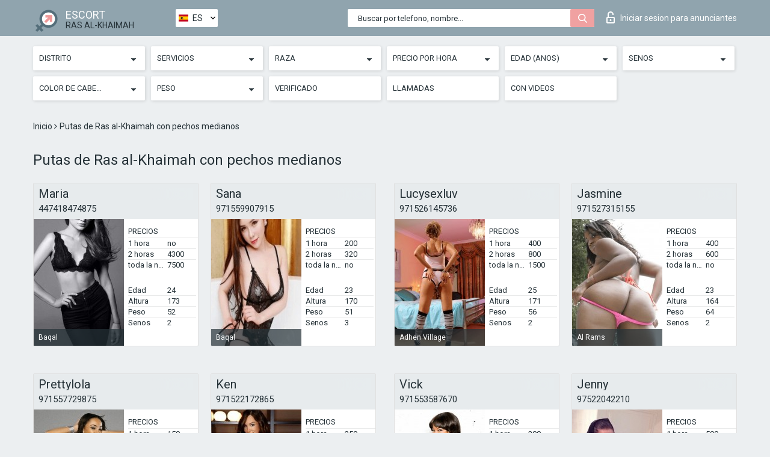

--- FILE ---
content_type: text/html; charset=UTF-8;
request_url: https://escortsiterasalkhaimah.com/es/bust2-3/
body_size: 7444
content:
<!DOCTYPE html>
<html lang="es">
<head>
	<meta http-equiv=Content-Type content="text/html;charset=UTF-8" />
	<meta http-equiv="X-UA-Compatible" content="IE=edge" />
	<meta name="viewport" content="width=device-width, minimum-scale=1, maximum-scale=1" />
	
	<title>Putas de Ras al-Khaimah con pechos medianos, catálogo de independientes</title>
	<meta name="description" content="Putas de Ras al-Khaimah con pechos medianos le harán una mamada profunda, por la noche, hay un 80% de descuento disponible para este servicio">
   	<meta name="keywords" content="Ras al-Khaimah, 2-3">
	<!--Language-->
	<link rel="alternate" hreflang="x-default" href="https://escortsiterasalkhaimah.com/bust2-3/" />
	<link rel="alternate" hreflang="en" href="https://escortsiterasalkhaimah.com/bust2-3/" />
	<link rel="alternate" hreflang="pt" href="https://escortsiterasalkhaimah.com/pt/bust2-3/" />
	<link rel="alternate" hreflang="fr" href="https://escortsiterasalkhaimah.com/fr/bust2-3/" />
	<link rel="alternate" hreflang="es" href="https://escortsiterasalkhaimah.com/es/bust2-3/" />
	<link rel="alternate" hreflang="de" href="https://escortsiterasalkhaimah.com/de/bust2-3/" />
	<link rel="alternate" hreflang="ru" href="https://escortsiterasalkhaimah.com/ru/bust2-3/" />
	<link rel="canonical" href="https://escortsiterasalkhaimah.com/es/bust2-3/">
	<!-- different favicon -->
	<link rel="shortcut icon" href="/site1/favicons/favicon.ico" type="image/x-icon" />
	<link rel="apple-touch-icon" href="/site1/favicons/apple-touch-icon.png" />
	<link rel="apple-touch-icon" sizes="57x57" href="/site1/favicons/apple-touch-icon-57x57.png" />
	<link rel="apple-touch-icon" sizes="72x72" href="/site1/favicons/apple-touch-icon-72x72.png" />
	<link rel="apple-touch-icon" sizes="76x76" href="/site1/favicons/apple-touch-icon-76x76.png" />
	<link rel="apple-touch-icon" sizes="114x114" href="/site1/favicons/apple-touch-icon-114x114.png" />
	<link rel="apple-touch-icon" sizes="120x120" href="/site1/favicons/apple-touch-icon-120x120.png" />
	<link rel="apple-touch-icon" sizes="144x144" href="/site1/favicons/apple-touch-icon-144x144.png" />
	<link rel="apple-touch-icon" sizes="152x152" href="/site1/favicons/apple-touch-icon-152x152.png" />
	<link rel="apple-touch-icon" sizes="180x180" href="/site1/favicons/apple-touch-icon-180x180.png" />
	<!--/ different favicon -->
	

	<!--[if IE]><script src="//cdnjs.cloudflare.com/ajax/libs/html5shiv/3.7.3/html5shiv.min.js"></script><![endif]-->
	<link rel="stylesheet" type="text/css" href="/site1/css/app.min.css" />
</head>

<body class="home">
	<!-- header -->
	<div class="up-wrap">
		<div class="up-box">&#8963;</div>
	</div>
	<header id="header" class="header">
		<!-- top -->
		<div class="header-top">
			<div class="container">
				<!-- logo -->
				<a href="/es/" class="logo">
					<img src="/site1/images/logo.png" class="logo__img" alt="logo">
					<span class="logo__text">
						ESCORT<br>
						<i>Ras al-Khaimah</i>
					</span>
				</a>
				<div class="local ">
	                <!-- lang -->
	                <div class="lang_dropdown">
	                    <div class="lang_dropbtn lang_es">ES</div>
	                    	                    <div class="lang_dropdown-content">
	                        	                        	                     	<a class="lang_en lngs" href="https://escortsiterasalkhaimah.com/bust2-3/">EN</a>
	                        	                        	                        	                     	<a class="lang_pt lngs" href="https://escortsiterasalkhaimah.com/pt/bust2-3/">PT</a>
	                        	                        	                        	                     	<a class="lang_fr lngs" href="https://escortsiterasalkhaimah.com/fr/bust2-3/">FR</a>
	                        	                        	                        	                        	                        	                        	                     	<a class="lang_de lngs" href="https://escortsiterasalkhaimah.com/de/bust2-3/">DE</a>
	                        	                        	                        	                     	<a class="lang_ru lngs" href="https://escortsiterasalkhaimah.com/ru/bust2-3/">RU</a>
	                        	                        	                    </div>
	                    	                </div>
	                <!-- end lang -->
      			</div>
				<!-- login -->
				<a href="/user.php?lang=es" class="login"><i class="icon icon-lock"></i>Iniciar sesion <span>para anunciantes</span></a>
				<!-- form -->
				<button class="toggle-search" type="button">
					<img src="/site1/images/search.svg" class="icon-search-lg" alt="search">
				</button>

				<div id="form-search" class="form-search topsearch ">
					<button type="submit" class="btn-search"><i class="icon icon-search"></i>
					</button>
					<input type="text" class="form-search__input topsearch" name="topsearch" placeholder="Buscar por telefono, nombre...">
				</div>
			</div>
		</div>

							<!-- menu button -->
		<button id="menu-button" class="menu-button" type="button"><span class="burger-icon"></span>
		</button>
		<!-- menu -->
		<nav id="menu" class="menu" role="navigation">
			<ul class="menu-list container">
				<li class="menu-list__item menu-list__item_box toggle-dropdown">
					<a href="#" rel="nofollow"><span class="toggle-span">Distrito</span></a>
					<!-- submenu -->
					<ul class="submenu">
					<!-- col -->
															                    <!-- District -->
																										<li class="submenu-list__item">
								<label class="menu__label" for="district0" rel="district0">
									<a href="/es/location-sha\'am/" class="menu__text"> </a>
								</label>
							</li>
														<li class="submenu-list__item">
								<label class="menu__label" for="district0" rel="district0">
									<a href="/es/location-adhen-village/" class="menu__text"> Adhen Village</a>
								</label>
							</li>
														<li class="submenu-list__item">
								<label class="menu__label" for="district0" rel="district0">
									<a href="/es/location-al-jayer/" class="menu__text"> Al Jayer</a>
								</label>
							</li>
														<li class="submenu-list__item">
								<label class="menu__label" for="district0" rel="district0">
									<a href="/es/location-al-rams/" class="menu__text"> Al Rams</a>
								</label>
							</li>
														<li class="submenu-list__item">
								<label class="menu__label" for="district0" rel="district0">
									<a href="/es/location-baqal/" class="menu__text"> Baqal</a>
								</label>
							</li>
														<li class="submenu-list__item">
								<label class="menu__label" for="district0" rel="district0">
									<a href="/es/location-galila/" class="menu__text"> Galila</a>
								</label>
							</li>
														<li class="submenu-list__item">
								<label class="menu__label" for="district0" rel="district0">
									<a href="/es/location-hutt/" class="menu__text"> Hutt</a>
								</label>
							</li>
														<li class="submenu-list__item">
								<label class="menu__label" for="district0" rel="district0">
									<a href="/es/location-ras-al-khaimah/" class="menu__text"> Ras Al Khaimah</a>
								</label>
							</li>
														<li class="submenu-list__item">
								<label class="menu__label" for="district0" rel="district0">
									<a href="/es/location-wadi-shaam/" class="menu__text"> Wadi Shaam</a>
								</label>
							</li>
																		</ul>
				</li>

								

				<li class="menu-list__item menu-list__item_box toggle-dropdown">
					<a href="#" rel="nofollow"><span class="toggle-span">Servicios</span></a>
					<!-- submenu -->
					<ul class="submenu submenu_category">
						<!-- col -->
						<li class="submenu-col-3">
                                                                                                <!-- start sex -->
                                    <ul class="submenu-list">
                                        <li class="submenu-list__title">Sexo</li>
                                        										                                            <li class="submenu-list__item">
                                                <label class="menu__label" for="sex1" rel="sex1">
                                                	<a href="/es/service-classic-sex/" class="menu__text"> Clásico sexo</a>
                                                </label>
                                            </li>
                                        										                                            <li class="submenu-list__item">
                                                <label class="menu__label" for="sex2" rel="sex2">
                                                	<a href="/es/service-a-level/" class="menu__text"> Un nivel</a>
                                                </label>
                                            </li>
                                        										                                            <li class="submenu-list__item">
                                                <label class="menu__label" for="sex3" rel="sex3">
                                                	<a href="/es/service-owo-oral-without-condom/" class="menu__text"> OWO - oral sin condón</a>
                                                </label>
                                            </li>
                                        										                                            <li class="submenu-list__item">
                                                <label class="menu__label" for="sex4" rel="sex4">
                                                	<a href="/es/service-group-sex/" class="menu__text"> Sexo grupal</a>
                                                </label>
                                            </li>
                                        										                                            <li class="submenu-list__item">
                                                <label class="menu__label" for="sex5" rel="sex5">
                                                	<a href="/es/service-double-penetration/" class="menu__text"> Doble penetración</a>
                                                </label>
                                            </li>
                                        										                                            <li class="submenu-list__item">
                                                <label class="menu__label" for="sex6" rel="sex6">
                                                	<a href="/es/service-toys/" class="menu__text"> Juguetes</a>
                                                </label>
                                            </li>
                                        										                                            <li class="submenu-list__item">
                                                <label class="menu__label" for="sex7" rel="sex7">
                                                	<a href="/es/service-fetish/" class="menu__text"> Fetiche</a>
                                                </label>
                                            </li>
                                                                            </ul>
                                    <!-- end sex -->
                                                                                                                                                                                                                                                                                                                                                                                                                                                                                                                                                                                                                                                                                                                                                                                                                                                                                                                                                                                                                                                                                                                                                            <!-- start Additionally -->
                                    <ul class="submenu-list">
                                        <li class="submenu-list__title">Adicionalmente</li>
                                        										                                            <li class="submenu-list__item">
                                                <label class="menu__label" for="additionally8">
                                                	<a href="/es/service-escort/" class="menu__text"> Escolta</a>
                                                </label>
                                            </li>
                                        										                                            <li class="submenu-list__item">
                                                <label class="menu__label" for="additionally9">
                                                	<a href="/es/service-photography/" class="menu__text"> Fotografía</a>
                                                </label>
                                            </li>
                                        										                                            <li class="submenu-list__item">
                                                <label class="menu__label" for="additionally10">
                                                	<a href="/es/service-there-is-a-young-man-for-a-couple/" class="menu__text"> Hay un hombre joven por pareja</a>
                                                </label>
                                            </li>
                                        										                                            <li class="submenu-list__item">
                                                <label class="menu__label" for="additionally11">
                                                	<a href="/es/service-couples/" class="menu__text"> Parejas</a>
                                                </label>
                                            </li>
                                        										                                            <li class="submenu-list__item">
                                                <label class="menu__label" for="additionally12">
                                                	<a href="/es/service-washing-in-the-shower/" class="menu__text"> Lavado en la ducha</a>
                                                </label>
                                            </li>
                                        										                                            <li class="submenu-list__item">
                                                <label class="menu__label" for="additionally13">
                                                	<a href="/es/service-pipshaw/" class="menu__text"> Pipshaw</a>
                                                </label>
                                            </li>
                                        										                                            <li class="submenu-list__item">
                                                <label class="menu__label" for="additionally14">
                                                	<a href="/es/service-rimming/" class="menu__text"> Rimming</a>
                                                </label>
                                            </li>
                                                                            </ul>
                                    <!-- end Additionally -->
                                                                                                                                                                                                            </li>

                        <li class="submenu-col-3">
                                                                                                                                                                                                                                                                                                                                                                                                                                                                        <!-- start Massage -->
                                    <ul class="submenu-list">
                                        <li class="submenu-list__title">Masaje</li>
                                        										                                            <li class="submenu-list__item">
                                                <label class="menu__label" for="massage15">
                                                	<a href="/es/service-professional-massage/" class="menu__text"> Masaje profesional</a>
                                                </label>
                                            </li>
                                        										                                            <li class="submenu-list__item">
                                                <label class="menu__label" for="massage16">
                                                	<a href="/es/service-erotic-massage/" class="menu__text"> Masaje erótico</a>
                                                </label>
                                            </li>
                                        										                                            <li class="submenu-list__item">
                                                <label class="menu__label" for="massage17">
                                                	<a href="/es/service-urologic-massage/" class="menu__text"> Masaje urológico</a>
                                                </label>
                                            </li>
                                        										                                            <li class="submenu-list__item">
                                                <label class="menu__label" for="massage18">
                                                	<a href="/es/service-thai-massage/" class="menu__text"> Masaje tailandés</a>
                                                </label>
                                            </li>
                                        										                                            <li class="submenu-list__item">
                                                <label class="menu__label" for="massage19">
                                                	<a href="/es/service-massotherapy/" class="menu__text"> Masoterapia</a>
                                                </label>
                                            </li>
                                        										                                            <li class="submenu-list__item">
                                                <label class="menu__label" for="massage20">
                                                	<a href="/es/service-four-hand-massage/" class="menu__text"> Masaje a cuatro manos</a>
                                                </label>
                                            </li>
                                        										                                            <li class="submenu-list__item">
                                                <label class="menu__label" for="massage21">
                                                	<a href="/es/service-sports-massage/" class="menu__text"> Masaje deportivo</a>
                                                </label>
                                            </li>
                                        										                                            <li class="submenu-list__item">
                                                <label class="menu__label" for="massage22">
                                                	<a href="/es/service-relaxing-massage/" class="menu__text"> Masaje relajante</a>
                                                </label>
                                            </li>
                                        										                                            <li class="submenu-list__item">
                                                <label class="menu__label" for="massage23">
                                                	<a href="/es/service-sakura-branch/" class="menu__text"> Rama de Sakura</a>
                                                </label>
                                            </li>
                                                                            </ul>
                                    <!-- end Massage -->
                                                                                                                                                                                                                                                                                                                                                                                                                                                                                                                                                                                                                                                                                                                                                                                                                                                                                                            <!-- start Striptease -->
                                    <ul class="submenu-list">
                                        <li class="submenu-list__title">Estriptís</li>
                                        										                                            <li class="submenu-list__item">
                                                <label class="menu__label" for="strip24">
                                                	<a href="/es/service-striptease/" class="menu__text"> Estriptís</a>
                                                </label>
                                            </li>
                                        										                                            <li class="submenu-list__item">
                                                <label class="menu__label" for="strip25">
                                                	<a href="/es/service-belly-dance/" class="menu__text"> Danza del vientre</a>
                                                </label>
                                            </li>
                                        										                                            <li class="submenu-list__item">
                                                <label class="menu__label" for="strip26">
                                                	<a href="/es/service-lesbian/" class="menu__text"> Lesbiana</a>
                                                </label>
                                            </li>
                                                                            </ul>
                                    <!-- end Striptease -->
                                                                                    </li>

                        <li class="submenu-col-3">
                                                                                                                                                                                                                                                                                                                                                                                                            <!-- start BDSM -->
                                    <ul class="submenu-list">
                                        <li class="submenu-list__title">BDSM</li>
                                        										                                            <li class="submenu-list__item">
                                                <label class="menu__label" for="bdsm27">
                                                	<a href="/es/service-mistress/" class="menu__text"> Amante</a>
                                                </label>
                                            </li>
                                        										                                            <li class="submenu-list__item">
                                                <label class="menu__label" for="bdsm28">
                                                	<a href="/es/service-light-domination/" class="menu__text"> Dominación de la luz</a>
                                                </label>
                                            </li>
                                        										                                            <li class="submenu-list__item">
                                                <label class="menu__label" for="bdsm29">
                                                	<a href="/es/service-bdsm/" class="menu__text"> BDSM</a>
                                                </label>
                                            </li>
                                        										                                            <li class="submenu-list__item">
                                                <label class="menu__label" for="bdsm30">
                                                	<a href="/es/service-slave/" class="menu__text"> Esclavo</a>
                                                </label>
                                            </li>
                                        										                                            <li class="submenu-list__item">
                                                <label class="menu__label" for="bdsm31">
                                                	<a href="/es/service-strap-on/" class="menu__text"> Correa</a>
                                                </label>
                                            </li>
                                        										                                            <li class="submenu-list__item">
                                                <label class="menu__label" for="bdsm32">
                                                	<a href="/es/service-role-playing-games/" class="menu__text"> Juegos de rol</a>
                                                </label>
                                            </li>
                                        										                                            <li class="submenu-list__item">
                                                <label class="menu__label" for="bdsm33">
                                                	<a href="/es/service-bandage/" class="menu__text"> Vendaje</a>
                                                </label>
                                            </li>
                                        										                                            <li class="submenu-list__item">
                                                <label class="menu__label" for="bdsm34">
                                                	<a href="/es/service-trampling/" class="menu__text"> Pisoteando</a>
                                                </label>
                                            </li>
                                                                            </ul>
                                    <!-- end BDSM -->
                                                                                                                                                                                                                                                                                                                                                                                                                                                                                                                                                                                                                                                            <!-- start Caress -->
                                    <ul class="submenu-list">
                                        <li class="submenu-list__title">Caricia</li>
                                        										                                            <li class="submenu-list__item">
                                                <label class="menu__label" for="caress35">
                                                	<a href="/es/service-blowjob-condom/" class="menu__text"> Condón mamada</a>
                                                </label>
                                            </li>
                                        										                                            <li class="submenu-list__item">
                                                <label class="menu__label" for="caress36">
                                                	<a href="/es/service-gfe/" class="menu__text"> Una experiencia de novia</a>
                                                </label>
                                            </li>
                                        										                                            <li class="submenu-list__item">
                                                <label class="menu__label" for="caress37">
                                                	<a href="/es/service-deepthroating-blowjob/" class="menu__text"> Mamada de garganta profunda</a>
                                                </label>
                                            </li>
                                        										                                            <li class="submenu-list__item">
                                                <label class="menu__label" for="caress38">
                                                	<a href="/es/service-blowjob-in-the-car/" class="menu__text"> Mamada en el coche</a>
                                                </label>
                                            </li>
                                        										                                            <li class="submenu-list__item">
                                                <label class="menu__label" for="caress39">
                                                	<a href="/es/service-cunnilingus/" class="menu__text"> Cunnilingus</a>
                                                </label>
                                            </li>
                                        										                                            <li class="submenu-list__item">
                                                <label class="menu__label" for="caress40">
                                                	<a href="/es/service-anilingus/" class="menu__text"> Anilingus</a>
                                                </label>
                                            </li>
                                                                            </ul>
                                    <!-- end Caress -->
                                                                                                                                                                                                                                                                                                                                                                                                </li>

                        <li class="submenu-col-3">
                                                                                                                                                                                                                                                                                                                                                                                                                                                                                                                                                                                                <!-- start Fisting -->
                                    <ul class="submenu-list">
                                        <li class="submenu-list__title">Fisting</li>
                                        										                                            <li class="submenu-list__item">
                                                <label class="menu__label" for="fisting41">
                                                	<a href="/es/service-classic-fisting/" class="menu__text"> Fisting clásico</a>
                                                </label>
                                            </li>
                                        										                                            <li class="submenu-list__item">
                                                <label class="menu__label" for="fisting42">
                                                	<a href="/es/service-anal-fisting/" class="menu__text"> Fisting anal</a>
                                                </label>
                                            </li>
                                        										                                            <li class="submenu-list__item">
                                                <label class="menu__label" for="fisting43">
                                                	<a href="/es/service-extreme-fisting/" class="menu__text"> Puño extremo</a>
                                                </label>
                                            </li>
                                                                            </ul>
                                    <!-- end Fisting -->
                                                                                                                                                                                                                                                                                    <!-- start Cum -->
                                    <ul class="submenu-list">
                                        <li class="submenu-list__title">Semen</li>
                                                                                                                            <li class="submenu-list__item">
                                                <label class="menu__label" for="cum44">
                                                	<a href="/es/service-cim/" class="menu__text"> Semen en la boca</a>
                                                </label>
                                            </li>
                                                                                                                            <li class="submenu-list__item">
                                                <label class="menu__label" for="cum45">
                                                	<a href="/es/service-cob/" class="menu__text"> Cum On Breast</a>
                                                </label>
                                            </li>
                                                                                                                            <li class="submenu-list__item">
                                                <label class="menu__label" for="cum46">
                                                	<a href="/es/service-cif/" class="menu__text"> Cum In Face</a>
                                                </label>
                                            </li>
                                                                            </ul>
                                    <!-- end Cum -->
                                                                                                                                                                                                                                                                                                                                                                                                                                                                                                                                                                                                                                                                                                                                                                                    <!-- start WS -->
                                    <ul class="submenu-list">
                                        <li class="submenu-list__title">Deporte acuático</li>
                                        										                                            <li class="submenu-list__item">
                                                <label class="menu__label" for="ws47">
                                                	<a href="/es/service-ws-giving/" class="menu__text"> Deportes acuáticos dando</a>
                                                </label>
                                            </li>
                                        										                                            <li class="submenu-list__item">
                                                <label class="menu__label" for="ws48">
                                                	<a href="/es/service-ws-getting/" class="menu__text"> Deportes acuáticos recibiendo</a>
                                                </label>
                                            </li>
                                                                            </ul>
                                    <!-- end WS -->
                                                                                                                                                                                                                                                                                                                                                                                                                                                                                                						</li>
					</ul>
				</li>

				<li class="menu-list__item menu-list__item_box toggle-dropdown parent">
					<a href="#" rel="nofollow"><span class="toggle-span">Raza</span></a>
					<!-- submenu -->
					<ul class="submenu">
                        <!-- update 6.07.18 -->
                        <!-- Nationals -->
																	        <li class="submenu-list__item">
					        	<label class="menu__label" for="nationals49">
					        	<a href="/es/nation-arab/" class="menu__text"> Árabe</a>
					        	</label>
					        </li>
																	        <li class="submenu-list__item">
					        	<label class="menu__label" for="nationals50">
					        	<a href="/es/nation-asian/" class="menu__text"> Asiáticas</a>
					        	</label>
					        </li>
																	        <li class="submenu-list__item">
					        	<label class="menu__label" for="nationals51">
					        	<a href="/es/nation-ebony-black/" class="menu__text"> Negro</a>
					        	</label>
					        </li>
																	        <li class="submenu-list__item">
					        	<label class="menu__label" for="nationals52">
					        	<a href="/es/nation-european-white/" class="menu__text"> Europeas (blancas)</a>
					        	</label>
					        </li>
																	        <li class="submenu-list__item">
					        	<label class="menu__label" for="nationals53">
					        	<a href="/es/nation-indian/" class="menu__text"> Indias</a>
					        	</label>
					        </li>
																	        <li class="submenu-list__item">
					        	<label class="menu__label" for="nationals54">
					        	<a href="/es/nation-latin/" class="menu__text"> Latinas</a>
					        	</label>
					        </li>
																	        <li class="submenu-list__item">
					        	<label class="menu__label" for="nationals55">
					        	<a href="/es/nation-mixed/" class="menu__text"> Mezclado</a>
					        	</label>
					        </li>
						                        <!-- end update 6.07.18 -->
					</ul>
				</li>

				<!-- new filters -->
				<!-- price -->
				<li class="menu-list__item menu-list__item_box toggle-dropdown parent">
			        <a href="#" rel="nofollow"><span class="toggle-span">Precio por hora</span></a>
			        <!-- submenu -->
			        <ul class="submenu">
			            <!-- col -->
			            <li class="submenu-col-2">
			                <ul class="submenu-list">
			                    			                    <label class="menu__label" for="search-1"><a href="/es/pricecheap/" class="menu__text"> 1-100</a></label>
			                    			                    <label class="menu__label" for="search-5"><a href="/es/price100-250/" class="menu__text"> 100-250</a></label>
			                    			                    <label class="menu__label" for="search-18"><a href="/es/price250-500/" class="menu__text"> 250-500</a></label>
			                    			                    <label class="menu__label" for="search-31"><a href="/es/price500-1000/" class="menu__text"> 500-1000</a></label>
			                    			                    <label class="menu__label" for="search-190"><a href="/es/price1000-5000/" class="menu__text"> 1000-5000</a></label>
			                    			                </ul>
			            </li>
			        </ul>
			    </li>

			    <!-- age -->
			    <li class="menu-list__item menu-list__item_box toggle-dropdown parent">
			        <a href="#" rel="nofollow"><span class="toggle-span">Edad (anos)</span></a>
			        <!-- submenu -->
			        <ul class="submenu">
			            <!-- col -->
			            <li class="submenu-col-2">
			                <ul class="submenu-list">
			                    			                    <label class="menu__label" for="search-2"><a href="/es/age18-20/" class="menu__text"> 18-20</a></label>
			                    			                    <label class="menu__label" for="search-13"><a href="/es/age21-25/" class="menu__text"> 21-25</a></label>
			                    			                    <label class="menu__label" for="search-14"><a href="/es/age26-30/" class="menu__text"> 26-30</a></label>
			                    			                    <label class="menu__label" for="search-15"><a href="/es/age31-35/" class="menu__text"> 31-35</a></label>
			                    			                    <label class="menu__label" for="search-16"><a href="/es/age36-40/" class="menu__text"> 36-40</a></label>
			                    			                    <label class="menu__label" for="search-17"><a href="/es/age40-75/" class="menu__text"> 40-75</a></label>
			                    			                </ul>
			            </li>
			        </ul>
			    </li>

			    <!-- bust -->
			    <li class="menu-list__item menu-list__item_box toggle-dropdown parent">
			        <a href="#" rel="nofollow"><span class="toggle-span">Senos</span></a>
			        <!-- submenu -->
			        <ul class="submenu">
			            <!-- col -->
			            <li class="submenu-col-2">
			                <ul class="submenu-list">
			                    			                    <label class="menu__label" for="search-3"><a href="/es/bust1-2/" class="menu__text"> 1-2</a></label>
			                    			                    <label class="menu__label" for="search-4"><a href="/es/bust2-3/" class="menu__text"> 2-3</a></label>
			                    			                    <label class="menu__label" for="search-11"><a href="/es/bust-medium/" class="menu__text"> 3-4</a></label>
			                    			                    <label class="menu__label" for="search-12"><a href="/es/bust-big/" class="menu__text"> 4+</a></label>
			                    			                </ul>
			            </li>
			        </ul>
			    </li>

                <!-- hair -->
                <li class="menu-list__item menu-list__item_box toggle-dropdown parent">
                    <a href="#" rel="nofollow"><span class="toggle-span">Color de cabello</span></a>
                    <!-- submenu -->
                    <ul class="submenu">
                        <!-- col -->
                        <li class="submenu-col-2">
                            <ul class="submenu-list">
                                                                                                <label class="menu__label" for="search-bl6"><a href="/es/blonde/" class="menu__text"> Rubias </a></label>
                                                                                                <label class="menu__label" for="search-bl7"><a href="/es/brown/" class="menu__text"> Morenas</a></label>
                                                                                                <label class="menu__label" for="search-bl8"><a href="/es/black/" class="menu__text"> Negro</a></label>
                                                                                                <label class="menu__label" for="search-bl9"><a href="/es/red/" class="menu__text"> Pelirrojas</a></label>
                                                            </ul>
                        </li>
                    </ul>
                </li>

                <!-- weight -->
                <li class="menu-list__item menu-list__item_box toggle-dropdown parent">
                    <a href="#" rel="nofollow"><span class="toggle-span">Peso</span></a>
                    <!-- submenu -->
                    <ul class="submenu">
                        <!-- col -->
                        <li class="submenu-col-2">
                            <ul class="submenu-list">
                                                                <input class="menu__checkbox" type="checkbox" name="search-bl" value="26" id="search-26"  />
                                <label class="menu__label" for="search-26"><a href="/es/w40-50/" class="menu__text"> Delgaditas</a></label>
                                                                <input class="menu__checkbox" type="checkbox" name="search-bl" value="27" id="search-27"  />
                                <label class="menu__label" for="search-27"><a href="/es/w50-60/" class="menu__text"> Esbelto</a></label>
                                                                <input class="menu__checkbox" type="checkbox" name="search-bl" value="28" id="search-28"  />
                                <label class="menu__label" for="search-28"><a href="/es/w60-80/" class="menu__text"> Gorditas</a></label>
                                                                <input class="menu__checkbox" type="checkbox" name="search-bl" value="29" id="search-29"  />
                                <label class="menu__label" for="search-29"><a href="/es/w80-100/" class="menu__text"> Gordas</a></label>
                                                            </ul>
                        </li>
                    </ul>
                </li>

			    <li class="menu-list__item menu-list__item_box toggle-dropdown li_filter menu-list__item_label">
			    				        <input class="menu__checkbox" type="checkbox" name="search-bl" value="21" id="search-21"  />
	                <label class="menu__label" for="search-21"><a href="/es/checked/" class="menu__text"> Verificado</a></span></label>
			    </li>

			    <li class="menu-list__item menu-list__item_box toggle-dropdown li_filter menu-list__item_label">
			    				        <input class="menu__checkbox" type="checkbox" name="search-bl" value="22" id="search-22"  />
	                <label class="menu__label" for="search-22"><a href="/es/viezd/" class="menu__text"> Llamadas</a></span></label>
			    </li>

			    <li class="menu-list__item menu-list__item_box toggle-dropdown li_filter menu-list__item_label">
			    				        <input class="menu__checkbox" type="checkbox" name="search-bl" value="23" id="search-23"  />
	                <label class="menu__label" for="search-23"><a href="/es/isvideo/" class="menu__text"> Con videos</a></span></label>
			    </li>
			</ul>
			<!--/ new filters -->
		</nav>
		

			</header>

	<main class="wrapper">
    <!-- CATEGORY BREADCRUMBS -->
        <div class="breadcrumbs clearfix">
            <div class="container">
                <ul class="breadcrumbs-list">
                    <li class="breadcrumbs-list__item">
                        <a href="/es/" class="breadcrumbs__item_link link">Inicio </a><i class="fa fa-angle-right" aria-hidden="true"></i>
                    </li>
                    <li class="breadcrumbs-list__item">
                        <span>Putas de Ras al-Khaimah con pechos medianos</span>
                    </li>
                </ul>
            </div>
        </div>
        
        <!-- title -->
        <div class="title container">
            <h1>Putas de Ras al-Khaimah con pechos medianos</h1>
        </div>
        <!-- cards -->
        <section id="cards" class="cards">
            <div class="container">
                <div class="row">
                                  <div class="allformspage">
                    <!-- item -->
<div class="col-xs-6 col-md-4 col-lg-3">
	<div class="card">
		<!-- card-panel -->
		<div class="card-panel">
			<a href="/es/maria-175/" class="card-panel-item card-panel-item_name"><span>Maria</span></a>
			<div class="card-panel-item card-panel-item_tel"><a href="tel:447418474875">447418474875</a></div>
		</div>

		<!-- body -->
		<div class="card-body">
			<!-- image -->
			<a href="/es/maria-175/" class="cards__image" rel="nofollow">
				<img src="/small/46185/240518.jpg" alt="girl">
				<span class="card__subway">
								    Baqal
								</span>
			</a>

			<!-- list -->
			 <!-- noindex -->
			<div class="card-list">

				<!-- item -->
				<div class="card-list-item">
					<div class="card-list-item__title">PRECIOS</div>
					<ul class="list">
						<li>
							<span>1 hora</span>
							<span>no</span>
						</li>
						<li>
							<span>2 horas</span>
							<span>4300</span>
						</li>
						<li>
							<span>toda la noche</span>
							<span>7500</span>
						</li>
					</ul>
				</div>

				<!-- item -->
				<div class="card-list-item">
					<ul class="list">
						<li>
							<span>Edad</span>
							<span>24 </span>
						</li>
						<li>
							<span>Altura</span>
							<span>173</span>
						</li>
						<li>
							<span>Peso</span>
							<span>52</span>
						</li>
						<li>
							<span>Senos</span>
							<span>2</span>
						</li>
					</ul>
				</div>

				<!-- check -->
				<div class="check-label-list">
														</div>

			</div>
			 <!-- /noindex -->
		</div>
	</div>
</div>
<!-- item -->
<div class="col-xs-6 col-md-4 col-lg-3">
	<div class="card">
		<!-- card-panel -->
		<div class="card-panel">
			<a href="/es/sana-2/" class="card-panel-item card-panel-item_name"><span>Sana</span></a>
			<div class="card-panel-item card-panel-item_tel"><a href="tel:971559907915">971559907915</a></div>
		</div>

		<!-- body -->
		<div class="card-body">
			<!-- image -->
			<a href="/es/sana-2/" class="cards__image" rel="nofollow">
				<img src="/small/15667/74929.jpg" alt="girl">
				<span class="card__subway">
								    Baqal
								</span>
			</a>

			<!-- list -->
			 <!-- noindex -->
			<div class="card-list">

				<!-- item -->
				<div class="card-list-item">
					<div class="card-list-item__title">PRECIOS</div>
					<ul class="list">
						<li>
							<span>1 hora</span>
							<span>200</span>
						</li>
						<li>
							<span>2 horas</span>
							<span>320</span>
						</li>
						<li>
							<span>toda la noche</span>
							<span>no</span>
						</li>
					</ul>
				</div>

				<!-- item -->
				<div class="card-list-item">
					<ul class="list">
						<li>
							<span>Edad</span>
							<span>23 </span>
						</li>
						<li>
							<span>Altura</span>
							<span>170</span>
						</li>
						<li>
							<span>Peso</span>
							<span>51</span>
						</li>
						<li>
							<span>Senos</span>
							<span>3</span>
						</li>
					</ul>
				</div>

				<!-- check -->
				<div class="check-label-list">
														</div>

			</div>
			 <!-- /noindex -->
		</div>
	</div>
</div>
<!-- item -->
<div class="col-xs-6 col-md-4 col-lg-3">
	<div class="card">
		<!-- card-panel -->
		<div class="card-panel">
			<a href="/es/lucysexluv/" class="card-panel-item card-panel-item_name"><span>Lucysexluv</span></a>
			<div class="card-panel-item card-panel-item_tel"><a href="tel:971526145736">971526145736</a></div>
		</div>

		<!-- body -->
		<div class="card-body">
			<!-- image -->
			<a href="/es/lucysexluv/" class="cards__image" rel="nofollow">
				<img src="/small/15657/74910.jpg" alt="girl">
				<span class="card__subway">
								    Adhen Village
								</span>
			</a>

			<!-- list -->
			 <!-- noindex -->
			<div class="card-list">

				<!-- item -->
				<div class="card-list-item">
					<div class="card-list-item__title">PRECIOS</div>
					<ul class="list">
						<li>
							<span>1 hora</span>
							<span>400</span>
						</li>
						<li>
							<span>2 horas</span>
							<span>800</span>
						</li>
						<li>
							<span>toda la noche</span>
							<span>1500</span>
						</li>
					</ul>
				</div>

				<!-- item -->
				<div class="card-list-item">
					<ul class="list">
						<li>
							<span>Edad</span>
							<span>25 </span>
						</li>
						<li>
							<span>Altura</span>
							<span>171</span>
						</li>
						<li>
							<span>Peso</span>
							<span>56</span>
						</li>
						<li>
							<span>Senos</span>
							<span>2</span>
						</li>
					</ul>
				</div>

				<!-- check -->
				<div class="check-label-list">
														</div>

			</div>
			 <!-- /noindex -->
		</div>
	</div>
</div>
<!-- item -->
<div class="col-xs-6 col-md-4 col-lg-3">
	<div class="card">
		<!-- card-panel -->
		<div class="card-panel">
			<a href="/es/jasmine-38/" class="card-panel-item card-panel-item_name"><span>Jasmine</span></a>
			<div class="card-panel-item card-panel-item_tel"><a href="tel:971527315155">971527315155</a></div>
		</div>

		<!-- body -->
		<div class="card-body">
			<!-- image -->
			<a href="/es/jasmine-38/" class="cards__image" rel="nofollow">
				<img src="/small/15648/74853.jpg" alt="girl">
				<span class="card__subway">
								    Al Rams
								</span>
			</a>

			<!-- list -->
			 <!-- noindex -->
			<div class="card-list">

				<!-- item -->
				<div class="card-list-item">
					<div class="card-list-item__title">PRECIOS</div>
					<ul class="list">
						<li>
							<span>1 hora</span>
							<span>400</span>
						</li>
						<li>
							<span>2 horas</span>
							<span>600</span>
						</li>
						<li>
							<span>toda la noche</span>
							<span>no</span>
						</li>
					</ul>
				</div>

				<!-- item -->
				<div class="card-list-item">
					<ul class="list">
						<li>
							<span>Edad</span>
							<span>23 </span>
						</li>
						<li>
							<span>Altura</span>
							<span>164</span>
						</li>
						<li>
							<span>Peso</span>
							<span>64</span>
						</li>
						<li>
							<span>Senos</span>
							<span>2</span>
						</li>
					</ul>
				</div>

				<!-- check -->
				<div class="check-label-list">
														</div>

			</div>
			 <!-- /noindex -->
		</div>
	</div>
</div>
<!-- item -->
<div class="col-xs-6 col-md-4 col-lg-3">
	<div class="card">
		<!-- card-panel -->
		<div class="card-panel">
			<a href="/es/prettylola/" class="card-panel-item card-panel-item_name"><span>Prettylola</span></a>
			<div class="card-panel-item card-panel-item_tel"><a href="tel:971557729875">971557729875</a></div>
		</div>

		<!-- body -->
		<div class="card-body">
			<!-- image -->
			<a href="/es/prettylola/" class="cards__image" rel="nofollow">
				<img src="/small/15653/74874.jpg" alt="girl">
				<span class="card__subway">
								    Al Rams
								</span>
			</a>

			<!-- list -->
			 <!-- noindex -->
			<div class="card-list">

				<!-- item -->
				<div class="card-list-item">
					<div class="card-list-item__title">PRECIOS</div>
					<ul class="list">
						<li>
							<span>1 hora</span>
							<span>150</span>
						</li>
						<li>
							<span>2 horas</span>
							<span>255</span>
						</li>
						<li>
							<span>toda la noche</span>
							<span>no</span>
						</li>
					</ul>
				</div>

				<!-- item -->
				<div class="card-list-item">
					<ul class="list">
						<li>
							<span>Edad</span>
							<span>24 </span>
						</li>
						<li>
							<span>Altura</span>
							<span>164</span>
						</li>
						<li>
							<span>Peso</span>
							<span>64</span>
						</li>
						<li>
							<span>Senos</span>
							<span>2</span>
						</li>
					</ul>
				</div>

				<!-- check -->
				<div class="check-label-list">
														</div>

			</div>
			 <!-- /noindex -->
		</div>
	</div>
</div>
<!-- item -->
<div class="col-xs-6 col-md-4 col-lg-3">
	<div class="card">
		<!-- card-panel -->
		<div class="card-panel">
			<a href="/es/ken/" class="card-panel-item card-panel-item_name"><span>Ken</span></a>
			<div class="card-panel-item card-panel-item_tel"><a href="tel:971522172865">971522172865</a></div>
		</div>

		<!-- body -->
		<div class="card-body">
			<!-- image -->
			<a href="/es/ken/" class="cards__image" rel="nofollow">
				<img src="/small/15645/74837.jpg" alt="girl">
				<span class="card__subway">
								    Ras Al Khaimah
								</span>
			</a>

			<!-- list -->
			 <!-- noindex -->
			<div class="card-list">

				<!-- item -->
				<div class="card-list-item">
					<div class="card-list-item__title">PRECIOS</div>
					<ul class="list">
						<li>
							<span>1 hora</span>
							<span>250</span>
						</li>
						<li>
							<span>2 horas</span>
							<span>425</span>
						</li>
						<li>
							<span>toda la noche</span>
							<span>no</span>
						</li>
					</ul>
				</div>

				<!-- item -->
				<div class="card-list-item">
					<ul class="list">
						<li>
							<span>Edad</span>
							<span>23 </span>
						</li>
						<li>
							<span>Altura</span>
							<span>165</span>
						</li>
						<li>
							<span>Peso</span>
							<span>60</span>
						</li>
						<li>
							<span>Senos</span>
							<span>2</span>
						</li>
					</ul>
				</div>

				<!-- check -->
				<div class="check-label-list">
														</div>

			</div>
			 <!-- /noindex -->
		</div>
	</div>
</div>
<!-- item -->
<div class="col-xs-6 col-md-4 col-lg-3">
	<div class="card">
		<!-- card-panel -->
		<div class="card-panel">
			<a href="/es/vick/" class="card-panel-item card-panel-item_name"><span>Vick</span></a>
			<div class="card-panel-item card-panel-item_tel"><a href="tel:971553587670">971553587670</a></div>
		</div>

		<!-- body -->
		<div class="card-body">
			<!-- image -->
			<a href="/es/vick/" class="cards__image" rel="nofollow">
				<img src="/small/15651/74861.jpg" alt="girl">
				<span class="card__subway">
								    Al Jayer
								</span>
			</a>

			<!-- list -->
			 <!-- noindex -->
			<div class="card-list">

				<!-- item -->
				<div class="card-list-item">
					<div class="card-list-item__title">PRECIOS</div>
					<ul class="list">
						<li>
							<span>1 hora</span>
							<span>300</span>
						</li>
						<li>
							<span>2 horas</span>
							<span>540</span>
						</li>
						<li>
							<span>toda la noche</span>
							<span>no</span>
						</li>
					</ul>
				</div>

				<!-- item -->
				<div class="card-list-item">
					<ul class="list">
						<li>
							<span>Edad</span>
							<span>24 </span>
						</li>
						<li>
							<span>Altura</span>
							<span>164</span>
						</li>
						<li>
							<span>Peso</span>
							<span>64</span>
						</li>
						<li>
							<span>Senos</span>
							<span>2</span>
						</li>
					</ul>
				</div>

				<!-- check -->
				<div class="check-label-list">
														</div>

			</div>
			 <!-- /noindex -->
		</div>
	</div>
</div>
<!-- item -->
<div class="col-xs-6 col-md-4 col-lg-3">
	<div class="card">
		<!-- card-panel -->
		<div class="card-panel">
			<a href="/es/jenny-27/" class="card-panel-item card-panel-item_name"><span>Jenny</span></a>
			<div class="card-panel-item card-panel-item_tel"><a href="tel:97522042210">97522042210</a></div>
		</div>

		<!-- body -->
		<div class="card-body">
			<!-- image -->
			<a href="/es/jenny-27/" class="cards__image" rel="nofollow">
				<img src="/small/15655/74879.jpg" alt="girl">
				<span class="card__subway">
								    Galila
								</span>
			</a>

			<!-- list -->
			 <!-- noindex -->
			<div class="card-list">

				<!-- item -->
				<div class="card-list-item">
					<div class="card-list-item__title">PRECIOS</div>
					<ul class="list">
						<li>
							<span>1 hora</span>
							<span>500</span>
						</li>
						<li>
							<span>2 horas</span>
							<span>no</span>
						</li>
						<li>
							<span>toda la noche</span>
							<span>no</span>
						</li>
					</ul>
				</div>

				<!-- item -->
				<div class="card-list-item">
					<ul class="list">
						<li>
							<span>Edad</span>
							<span>23 </span>
						</li>
						<li>
							<span>Altura</span>
							<span>157</span>
						</li>
						<li>
							<span>Peso</span>
							<span>56</span>
						</li>
						<li>
							<span>Senos</span>
							<span>2</span>
						</li>
					</ul>
				</div>

				<!-- check -->
				<div class="check-label-list">
														</div>

			</div>
			 <!-- /noindex -->
		</div>
	</div>
</div>
<!-- item -->
<div class="col-xs-6 col-md-4 col-lg-3">
	<div class="card">
		<!-- card-panel -->
		<div class="card-panel">
			<a href="/es/heidi-10/" class="card-panel-item card-panel-item_name"><span>Heidi</span></a>
			<div class="card-panel-item card-panel-item_tel"><a href="tel:971554435092">971554435092</a></div>
		</div>

		<!-- body -->
		<div class="card-body">
			<!-- image -->
			<a href="/es/heidi-10/" class="cards__image" rel="nofollow">
				<img src="/small/15665/74924.jpg" alt="girl">
				<span class="card__subway">
								    Adhen Village
								</span>
			</a>

			<!-- list -->
			 <!-- noindex -->
			<div class="card-list">

				<!-- item -->
				<div class="card-list-item">
					<div class="card-list-item__title">PRECIOS</div>
					<ul class="list">
						<li>
							<span>1 hora</span>
							<span>200</span>
						</li>
						<li>
							<span>2 horas</span>
							<span>300</span>
						</li>
						<li>
							<span>toda la noche</span>
							<span>no</span>
						</li>
					</ul>
				</div>

				<!-- item -->
				<div class="card-list-item">
					<ul class="list">
						<li>
							<span>Edad</span>
							<span>23 </span>
						</li>
						<li>
							<span>Altura</span>
							<span>170</span>
						</li>
						<li>
							<span>Peso</span>
							<span>51</span>
						</li>
						<li>
							<span>Senos</span>
							<span>3</span>
						</li>
					</ul>
				</div>

				<!-- check -->
				<div class="check-label-list">
														</div>

			</div>
			 <!-- /noindex -->
		</div>
	</div>
</div>
<!-- item -->
<div class="col-xs-6 col-md-4 col-lg-3">
	<div class="card">
		<!-- card-panel -->
		<div class="card-panel">
			<a href="/es/rocky/" class="card-panel-item card-panel-item_name"><span>Rocky</span></a>
			<div class="card-panel-item card-panel-item_tel"><a href="tel:971522172865">971522172865</a></div>
		</div>

		<!-- body -->
		<div class="card-body">
			<!-- image -->
			<a href="/es/rocky/" class="cards__image" rel="nofollow">
				<img src="/small/15636/74800.jpg" alt="girl">
				<span class="card__subway">
								    Wadi Shaam
								</span>
			</a>

			<!-- list -->
			 <!-- noindex -->
			<div class="card-list">

				<!-- item -->
				<div class="card-list-item">
					<div class="card-list-item__title">PRECIOS</div>
					<ul class="list">
						<li>
							<span>1 hora</span>
							<span>450</span>
						</li>
						<li>
							<span>2 horas</span>
							<span>900</span>
						</li>
						<li>
							<span>toda la noche</span>
							<span>no</span>
						</li>
					</ul>
				</div>

				<!-- item -->
				<div class="card-list-item">
					<ul class="list">
						<li>
							<span>Edad</span>
							<span>24 </span>
						</li>
						<li>
							<span>Altura</span>
							<span>165</span>
						</li>
						<li>
							<span>Peso</span>
							<span>60</span>
						</li>
						<li>
							<span>Senos</span>
							<span>3</span>
						</li>
					</ul>
				</div>

				<!-- check -->
				<div class="check-label-list">
														</div>

			</div>
			 <!-- /noindex -->
		</div>
	</div>
</div>
<!-- item -->
<div class="col-xs-6 col-md-4 col-lg-3">
	<div class="card">
		<!-- card-panel -->
		<div class="card-panel">
			<a href="/es/ivy-3/" class="card-panel-item card-panel-item_name"><span>Ivy</span></a>
			<div class="card-panel-item card-panel-item_tel"><a href="tel:971559139088">971559139088</a></div>
		</div>

		<!-- body -->
		<div class="card-body">
			<!-- image -->
			<a href="/es/ivy-3/" class="cards__image" rel="nofollow">
				<img src="/small/15638/74810.jpg" alt="girl">
				<span class="card__subway">
								    Galila
								</span>
			</a>

			<!-- list -->
			 <!-- noindex -->
			<div class="card-list">

				<!-- item -->
				<div class="card-list-item">
					<div class="card-list-item__title">PRECIOS</div>
					<ul class="list">
						<li>
							<span>1 hora</span>
							<span>450</span>
						</li>
						<li>
							<span>2 horas</span>
							<span>765</span>
						</li>
						<li>
							<span>toda la noche</span>
							<span>no</span>
						</li>
					</ul>
				</div>

				<!-- item -->
				<div class="card-list-item">
					<ul class="list">
						<li>
							<span>Edad</span>
							<span>24 </span>
						</li>
						<li>
							<span>Altura</span>
							<span>164</span>
						</li>
						<li>
							<span>Peso</span>
							<span>60</span>
						</li>
						<li>
							<span>Senos</span>
							<span>2</span>
						</li>
					</ul>
				</div>

				<!-- check -->
				<div class="check-label-list">
														</div>

			</div>
			 <!-- /noindex -->
		</div>
	</div>
</div>
<!-- item -->
<div class="col-xs-6 col-md-4 col-lg-3">
	<div class="card">
		<!-- card-panel -->
		<div class="card-panel">
			<a href="/es/ladi/" class="card-panel-item card-panel-item_name"><span>Ladi</span></a>
			<div class="card-panel-item card-panel-item_tel"><a href="tel:971551974178">971551974178</a></div>
		</div>

		<!-- body -->
		<div class="card-body">
			<!-- image -->
			<a href="/es/ladi/" class="cards__image" rel="nofollow">
				<img src="/small/15642/74832.jpg" alt="girl">
				<span class="card__subway">
								    Hutt
								</span>
			</a>

			<!-- list -->
			 <!-- noindex -->
			<div class="card-list">

				<!-- item -->
				<div class="card-list-item">
					<div class="card-list-item__title">PRECIOS</div>
					<ul class="list">
						<li>
							<span>1 hora</span>
							<span>300</span>
						</li>
						<li>
							<span>2 horas</span>
							<span>480</span>
						</li>
						<li>
							<span>toda la noche</span>
							<span>no</span>
						</li>
					</ul>
				</div>

				<!-- item -->
				<div class="card-list-item">
					<ul class="list">
						<li>
							<span>Edad</span>
							<span>24 </span>
						</li>
						<li>
							<span>Altura</span>
							<span>164</span>
						</li>
						<li>
							<span>Peso</span>
							<span>64</span>
						</li>
						<li>
							<span>Senos</span>
							<span>2</span>
						</li>
					</ul>
				</div>

				<!-- check -->
				<div class="check-label-list">
														</div>

			</div>
			 <!-- /noindex -->
		</div>
	</div>
</div>
<!-- item -->
<div class="col-xs-6 col-md-4 col-lg-3">
	<div class="card">
		<!-- card-panel -->
		<div class="card-panel">
			<a href="/es/mya-2/" class="card-panel-item card-panel-item_name"><span>Mya</span></a>
			<div class="card-panel-item card-panel-item_tel"><a href="tel:971527315155">971527315155</a></div>
		</div>

		<!-- body -->
		<div class="card-body">
			<!-- image -->
			<a href="/es/mya-2/" class="cards__image" rel="nofollow">
				<img src="/small/15634/74792.jpg" alt="girl">
				<span class="card__subway">
								    Hutt
								</span>
			</a>

			<!-- list -->
			 <!-- noindex -->
			<div class="card-list">

				<!-- item -->
				<div class="card-list-item">
					<div class="card-list-item__title">PRECIOS</div>
					<ul class="list">
						<li>
							<span>1 hora</span>
							<span>400</span>
						</li>
						<li>
							<span>2 horas</span>
							<span>600</span>
						</li>
						<li>
							<span>toda la noche</span>
							<span>no</span>
						</li>
					</ul>
				</div>

				<!-- item -->
				<div class="card-list-item">
					<ul class="list">
						<li>
							<span>Edad</span>
							<span>24 </span>
						</li>
						<li>
							<span>Altura</span>
							<span>164</span>
						</li>
						<li>
							<span>Peso</span>
							<span>64</span>
						</li>
						<li>
							<span>Senos</span>
							<span>2</span>
						</li>
					</ul>
				</div>

				<!-- check -->
				<div class="check-label-list">
														</div>

			</div>
			 <!-- /noindex -->
		</div>
	</div>
</div>
<!-- item -->
<div class="col-xs-6 col-md-4 col-lg-3">
	<div class="card">
		<!-- card-panel -->
		<div class="card-panel">
			<a href="/es/lux/" class="card-panel-item card-panel-item_name"><span>Lux</span></a>
			<div class="card-panel-item card-panel-item_tel"><a href="tel:971526730250">971526730250</a></div>
		</div>

		<!-- body -->
		<div class="card-body">
			<!-- image -->
			<a href="/es/lux/" class="cards__image" rel="nofollow">
				<img src="/small/15668/74934.jpg" alt="girl">
				<span class="card__subway">
								    Al Rams
								</span>
			</a>

			<!-- list -->
			 <!-- noindex -->
			<div class="card-list">

				<!-- item -->
				<div class="card-list-item">
					<div class="card-list-item__title">PRECIOS</div>
					<ul class="list">
						<li>
							<span>1 hora</span>
							<span>350</span>
						</li>
						<li>
							<span>2 horas</span>
							<span>595</span>
						</li>
						<li>
							<span>toda la noche</span>
							<span>no</span>
						</li>
					</ul>
				</div>

				<!-- item -->
				<div class="card-list-item">
					<ul class="list">
						<li>
							<span>Edad</span>
							<span>24 </span>
						</li>
						<li>
							<span>Altura</span>
							<span>157</span>
						</li>
						<li>
							<span>Peso</span>
							<span>53</span>
						</li>
						<li>
							<span>Senos</span>
							<span>3</span>
						</li>
					</ul>
				</div>

				<!-- check -->
				<div class="check-label-list">
														</div>

			</div>
			 <!-- /noindex -->
		</div>
	</div>
</div>
                    
                    </div>
                </div>
            </div>
        </section>
	</div>
	</main>

	<input type="hidden" id="siteadvsearchressearch" value="" />

	<script src="/site1/js/modernizr-custom.min.js"></script>
	<script src="/site1/js/jq.min.js"></script>
	<script src="/site1/js/app.min.js"></script>

	<link href="/site1/style.css" rel="stylesheet" type="text/css" />
	<link href='//fonts.googleapis.com/css?family=Roboto:400italic,400,700,300&amp;subset=cyrillic' rel='stylesheet' type='text/css' />
	<link href='//maxcdn.bootstrapcdn.com/font-awesome/4.7.0/css/font-awesome.min.css' rel='stylesheet' type='text/css' />
	<link rel="stylesheet" href="/js/rangeSlider/css/ion.rangeSlider.css" type="text/css" media="screen" />
	<link rel="stylesheet" href="/js/rangeSlider/css/ion.rangeSlider.skinHTML5.css" type="text/css" media="screen" />
	<link href="/js/LightGallery/css/lightgallery.css" rel="stylesheet">

	<script src="/js/main.js"></script>
	<script src="/inc/modules/filters/filter_ajax.js?v=2"></script>
</body>
</html>